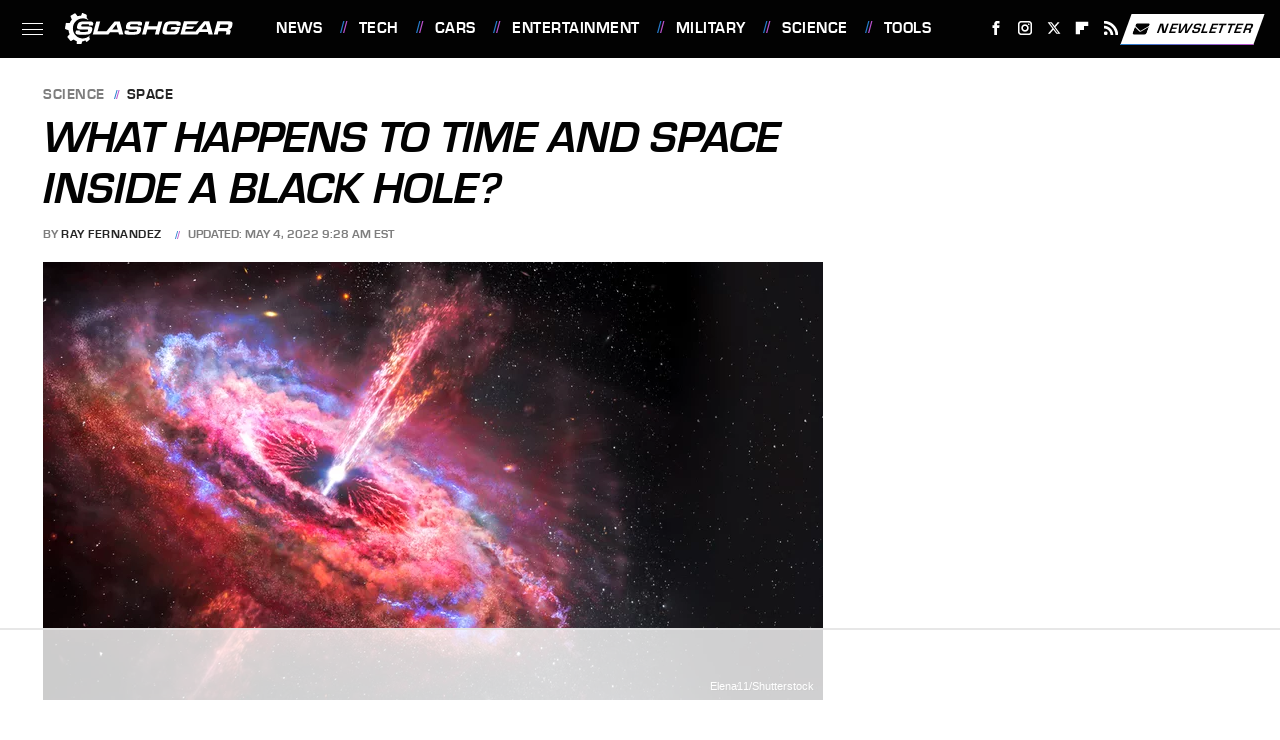

--- FILE ---
content_type: text/html
request_url: https://api.intentiq.com/profiles_engine/ProfilesEngineServlet?at=39&mi=10&dpi=936734067&pt=17&dpn=1&iiqidtype=2&iiqpcid=480436f3-3007-4da2-b502-85cca36a4bb1&iiqpciddate=1768825542536&pcid=dcc9f3fb-44c7-4b3a-8325-73ba47a8f0e7&idtype=3&gdpr=0&japs=false&jaesc=0&jafc=0&jaensc=0&jsver=0.33&testGroup=A&source=pbjs&ABTestingConfigurationSource=group&abtg=A&vrref=https%3A%2F%2Fwww.slashgear.com
body_size: 57
content:
{"abPercentage":97,"adt":1,"ct":2,"isOptedOut":false,"data":{"eids":[]},"dbsaved":"false","ls":true,"cttl":86400000,"abTestUuid":"g_204c0a89-7ffe-44eb-92eb-c514475663b7","tc":9,"sid":-1801098511}

--- FILE ---
content_type: text/html; charset=utf-8
request_url: https://www.google.com/recaptcha/api2/aframe
body_size: 263
content:
<!DOCTYPE HTML><html><head><meta http-equiv="content-type" content="text/html; charset=UTF-8"></head><body><script nonce="67LWhbbptQSP8pDHbcfqog">/** Anti-fraud and anti-abuse applications only. See google.com/recaptcha */ try{var clients={'sodar':'https://pagead2.googlesyndication.com/pagead/sodar?'};window.addEventListener("message",function(a){try{if(a.source===window.parent){var b=JSON.parse(a.data);var c=clients[b['id']];if(c){var d=document.createElement('img');d.src=c+b['params']+'&rc='+(localStorage.getItem("rc::a")?sessionStorage.getItem("rc::b"):"");window.document.body.appendChild(d);sessionStorage.setItem("rc::e",parseInt(sessionStorage.getItem("rc::e")||0)+1);localStorage.setItem("rc::h",'1768825547255');}}}catch(b){}});window.parent.postMessage("_grecaptcha_ready", "*");}catch(b){}</script></body></html>

--- FILE ---
content_type: text/plain
request_url: https://rtb.openx.net/openrtbb/prebidjs
body_size: -222
content:
{"id":"25a64489-f8b3-43f4-95cd-badcf243a015","nbr":0}

--- FILE ---
content_type: text/plain
request_url: https://rtb.openx.net/openrtbb/prebidjs
body_size: -222
content:
{"id":"02cdfb77-402b-440a-9328-fba8a4ba01ae","nbr":0}

--- FILE ---
content_type: text/plain; charset=utf-8
request_url: https://ads.adthrive.com/http-api/cv2
body_size: 7322
content:
{"om":["00eoh6e0","00xbjwwl","012nnesp","0av741zl","0b0m8l4f","0hly8ynw","0iyi1awv","0p7rptpw","0sm4lr19","0uyv1734","1","10011/e27599cce2d23885372e0f47abce3a1f","1006_201706927","1011_302_56233468","1011_302_56233470","1011_302_56233474","1011_302_56233486","1011_302_56233497","1011_302_56233551","1011_302_56233565","1011_302_56241522","1011_302_56528055","1011_302_56528057","1011_302_56528060","1011_302_56528061","1011_302_56590573","1011_302_56590677","1011_302_56862488","1011_302_57035134","1011_302_57035276","1011_302_57051286","1028_8728253","10310289136970_462613276","10310289136970_462615644","10310289136970_462615833","10310289136970_462792722","10310289136970_462792978","10310289136970_491345434","10310289136970_491345701","10310289136970_559920770","10310289136970_559920874","10310289136970_593674671","10310289136970_594028795","10310289136970_674713956","10310289136970_686690145","10339421-5836009-0","10339426-5836008-0","10ua7afe","11142692","11509227","11633433","11641433","11697880","11896988","11999803","119_6200711","12010080","12010084","12010088","12151247","124843_8","124844_20","124848_7","12850755","12850756","13192816","1374w81n","14298xoyqyz","1453468","14xoyqyz","1606221","16x7UEIxQu8","17_24104693","17_24104696","17_24525570","17_24683311","17_24694809","17_24767217","17_24767222","17_24767241","17_24767255","17_24767594","1IWwPyLfI28","201500257","202430_200_EAAYACog7t9UKc5iyzOXBU.xMcbVRrAuHeIU5IyS9qdlP9IeJGUyBMfW1N0_","202d4qe7","206_501276","2132:42602352","2132:42602454","2132:45089307","2132:45142077","2132:45361388","2132:46039901","2132:46039965","2179:587183202622605216","2249:581439030","2249:650628025","2249:650628516","2249:650628539","2249:650628575","2249:650662457","2249:657213025","2249:674673693","2249:677340715","2249:691910064","2249:691914577","2249:691925891","2249:700860944","2249:704085924","2249:704251784","226226131","229163135","2307:00eoh6e0","2307:0b0m8l4f","2307:0sm4lr19","2307:222tsaq1","2307:27s3hbtl","2307:28u7c6ez","2307:4fk9nxse","2307:4qxmmgd2","2307:4yevyu88","2307:6mj57yc0","2307:6mrds7pc","2307:74scwdnj","2307:794di3me","2307:7cmeqmw8","2307:8orkh93v","2307:9r15vock","2307:9t6gmxuz","2307:a566o9hb","2307:a7w365s6","2307:bj4kmsd6","2307:c1hsjx06","2307:cv2huqwc","2307:e38qsvko","2307:f2u8e0cj","2307:fjp0ceax","2307:fphs0z2t","2307:jd035jgw","2307:ll8m2pwk","2307:lp37a2wq","2307:lu0m1szw","2307:min949in","2307:nv5uhf1y","2307:ocnesxs5","2307:ouycdkmq","2307:q0nt8p8d","2307:ralux098","2307:rrlikvt1","2307:s4s41bit","2307:sk4ge5lf","2307:tty470r7","2307:u2cc9kzv","2307:uk9x4xmh","2307:vqqwz0z3","2307:xe7etvhg","2307:xm7xmowz","2307:z8hcebyi","2307:zui0lm52","23422064","23786257","2409_15064_70_85445141","2409_15064_70_85809016","2409_25495_176_CR52055522","2409_25495_176_CR52092919","2409_25495_176_CR52092920","2409_25495_176_CR52092921","2409_25495_176_CR52092922","2409_25495_176_CR52092923","2409_25495_176_CR52092956","2409_25495_176_CR52092957","2409_25495_176_CR52092959","2409_25495_176_CR52150651","2409_25495_176_CR52153848","2409_25495_176_CR52153849","2409_25495_176_CR52175340","2409_25495_176_CR52178314","2409_25495_176_CR52178315","2409_25495_176_CR52178316","2409_25495_176_CR52186411","24655280","246638579","247653151","25_34tgtmqk","25_53v6aquw","25_87z6cimm","25_ctfvpw6w","25_sgaw7i5o","25_utberk8n","26210676","2662_199916_T26337364","2662_200562_8166422","2662_200562_8168475","2662_200562_8168483","2662_200562_8168520","2662_200562_8168537","2662_200562_8168539","2662_200562_8168586","2662_200562_8172720","2662_200562_8172741","2662_200562_8182931","2676:80070391","2676:80207879","2676:85480675","2676:85480678","2676:85807320","2676:85807351","2715_9888_501276","27s3hbtl","28925636","28933536","28u7c6ez","29402249","29414696","29414711","29414845","2974:8166422","2974:8168473","2974:8168475","2974:8168476","2974:8168537","2974:8168539","2974:8168540","2974:8168581","2974:8172738","2974:8172741","29_695879875","29_696964702","2i8t2rx0","2qbp7g0b","2tAlke8JLD8Img5YutVv","2yor97dj","306_82972-543683-2632452","308_125203_15","308_125204_11","318294159","31qdo7ks","32975686","3335_25247_700109389","33603859","33604871","33627470","33iu1mcp","34182009","3490:CR52055522","3490:CR52092920","3490:CR52092921","3490:CR52175339","3490:CR52178315","3490:CR52178316","3490:CR52212685","3490:CR52212688","3490:CR52223710","3490:CR52223725","3490:CR52223939","34eys5wu","34tgtmqk","35715073","3636:6042834","3658_136236_fphs0z2t","3658_15078_emgupcal","3658_155735_u3i8n6ef","3658_15936_2i8t2rx0","3658_18008_u2cc9kzv","3658_582283_lu0m1szw","3658_603555_bj4kmsd6","3658_645323_q0nt8p8d","3658_78719_zui0lm52","36_46_11274704","36_46_11697880","3702_139777_24765461","3702_139777_24765483","3702_139777_24765527","3702_139777_24765548","381513943572","3822:23149016","39303316","39303318","39350186","39364467","39368822","39385380","3LMBEkP-wis","3o6augn1","3tkh4kx1","3ws6ppdq","4083IP31KS13kodabuilt_0507a","40854655","409_189209","409_192565","409_216326","409_216328","409_216366","409_216384","409_216386","409_216387","409_216396","409_216406","409_216416","409_216504","409_220332","409_220336","409_220339","409_220346","409_220359","409_220364","409_220366","409_223589","409_223591","409_223599","409_225978","409_225980","409_225982","409_225983","409_225987","409_225988","409_225990","409_225993","409_226321","409_226322","409_226324","409_226326","409_226332","409_226334","409_226336","409_226342","409_226374","409_226377","409_227223","409_227224","409_227226","409_227235","409_228059","409_228077","409_228105","409_228351","409_228356","409_228362","409_228370","409_228371","409_228373","409_228378","409_228380","409_228381","409_228385","409_231798","42146013","43163415","43919974","43919984","43919985","43ij8vfd","458901553568","46vbi2k4","47869802","485027845327","49065887","4947806","4972638","4972640","4fk9nxse","4qxmmgd2","4yevyu88","501276","50479792","506236635","51372397","51372410","521_425_203499","521_425_203500","521_425_203509","521_425_203515","521_425_203518","521_425_203526","521_425_203534","521_425_203535","521_425_203536","521_425_203542","521_425_203615","521_425_203617","521_425_203632","521_425_203633","521_425_203635","521_425_203636","521_425_203645","521_425_203689","521_425_203700","521_425_203702","521_425_203703","521_425_203708","521_425_203712","521_425_203714","521_425_203728","521_425_203729","521_425_203730","521_425_203731","521_425_203732","521_425_203733","521_425_203735","521_425_203736","521_425_203738","521_425_203739","521_425_203740","521_425_203742","521_425_203744","521_425_203863","521_425_203866","521_425_203867","521_425_203879","521_425_203884","521_425_203885","521_425_203887","521_425_203890","521_425_203898","521_425_203900","521_425_203917","521_425_203921","521_425_203928","521_425_203929","521_425_203936","521_425_203939","521_425_203943","521_425_203958","521_425_203973","521_425_203975","521_425_203976","521_425_203977","522710","5316_139700_0645a052-1590-4f5d-b2c7-0a8448cf319a","5316_139700_16d52f38-95b7-429d-a887-fab1209423bb","5316_139700_1b47b5c1-7f9c-455a-88d6-01d89de171aa","5316_139700_24bb9d5d-487a-4688-874e-6e8caa5997a5","5316_139700_25804250-d0ee-4994-aba5-12c4113cd644","5316_139700_3b31fc8f-6011-4562-b25a-174042fce4a5","5316_139700_4d1cd346-a76c-4afb-b622-5399a9f93e76","5316_139700_5546ab88-a7c9-405b-87de-64d5abc08339","5316_139700_5be498a5-7cd7-4663-a645-375644e33f4f","5316_139700_68a521b0-30ee-4cfb-88fb-d16005cbe6ba","5316_139700_6aefc6d3-264a-439b-b013-75aa5c48e883","5316_139700_709d6e02-fb43-40a3-8dee-a3bf34a71e58","5316_139700_785a261b-3310-4495-9f65-5b3921938b3e","5316_139700_7ffcb809-64ae-49c7-8224-e96d7c029938","5316_139700_83b9cb16-076b-42cd-98a9-7120f6f3e94b","5316_139700_86ba33fe-6ccb-43c3-a706-7d59181d021c","5316_139700_87802704-bd5f-4076-a40b-71f359b6d7bf","5316_139700_95d84c4a-b2ef-4b18-8978-d3590d1bcdc4","5316_139700_9a3bafb0-c9ab-45f3-b86c-760a494d70d0","5316_139700_a9f4da76-1a6b-41a6-af56-a1aff4fa8399","5316_139700_af6bd248-efcd-483e-b6e6-148c4b7b9c8a","5316_139700_b154f434-c058-4c10-b81e-cf5fd1a4bd89","5316_139700_bd0b86af-29f5-418b-9bb4-3aa99ec783bd","5316_139700_cbda64c5-11d0-46f9-8941-2ca24d2911d8","5316_139700_cebab8a3-849f-4c71-9204-2195b7691600","5316_139700_d1a8183a-ff72-4a02-b603-603a608ad8c4","5316_139700_d1c1eb88-602b-4215-8262-8c798c294115","5316_139700_dcb3e802-4a6b-4f1a-9225-5aaee19caaea","5316_139700_de0a26f2-c9e8-45e5-9ac3-efb5f9064703","5316_139700_e3299175-652d-4539-b65f-7e468b378aea","5316_139700_e3bec6f0-d5db-47c8-9c47-71e32e0abd19","5316_139700_e57da5d6-bc41-40d9-9688-87a11ae6ec85","5316_139700_e819ddf5-bee1-40e6-8ba9-a6bd57650000","53v6aquw","542854698","5510:6mj57yc0","5510:7ztkjhgq","5510:ouycdkmq","5510:quk7w53j","5510:uk9x4xmh","5510:v9k6m2b0","5510:x3nl5llg","55167461","55221385","553804","5563_66529_OADD2.7284328140867_1QMTXCF8RUAKUSV9ZP","5563_66529_OADD2.7284328163393_196P936VYRAEYC7IJY","5563_66529_OADD2.7353139434767_1YTRZTK38UE4FT14JR","5563_66529_OAIP.104c050e6928e9b8c130fc4a2b7ed0ac","55651486","55726194","557_409_216366","557_409_216396","557_409_216486","557_409_216586","557_409_220139","557_409_220149","557_409_220159","557_409_220332","557_409_220333","557_409_220334","557_409_220336","557_409_220338","557_409_220343","557_409_220344","557_409_220346","557_409_220354","557_409_220366","557_409_223589","557_409_223597","557_409_225988","557_409_225992","557_409_226312","557_409_226316","557_409_227224","557_409_228055","557_409_228064","557_409_228065","557_409_228077","557_409_228084","557_409_228089","557_409_228105","557_409_228113","557_409_228348","557_409_228349","557_409_228351","557_409_228354","557_409_228362","557_409_228363","557_409_230729","557_409_230731","557_409_231917","557_409_235268","557_409_235533","558_93_cv2huqwc","558_93_qqvgscdx","55965333","559920874","560_74_18236301","560_74_18268075","560_74_18268078","560_74_18268083","56341213","5648:Banner_cat3__pkg__bat_0_mat_0_20250620_9gMoW","56632487","56632509","56635908","56648250","5670:8172741","572646209","5726507757","587183202622605216","593674671","59873223","5989_1799740_704078402","5989_1799740_704085924","5ia3jbdy","5iujftaz","60168597","605367467","605367469","60618611","60825627","609577512","60f5a06w","61102880","61174500","61210719","61543638","618576351","618653722","618876699","618980679","61900466","619089559","61916211","61916223","61916225","61916229","61932920","61932925","61932933","61932948","61932957","62019681","62187798","6226500969","6226505231","6226505239","6226508465","6226528713","6250_66552_1078081054","625317146","627225143","627227759","627290883","627301267","627309156","627309159","627506494","628015148","628086965","628153053","628222860","628223277","628360579","628360582","628444259","628444349","628444433","628456382","628456403","628622163","628622169","628622172","628622175","628622178","628622241","628622244","628683371","628687043","628687157","628687460","628687463","628803013","628841673","629007394","629167998","629168001","629168565","629171202","629255550","629350437","62946736","62946743","629488423","62960164","62978299","62980383","62980385","62981075","629817930","62985062","62987257","629984747","630137823","63047267","63088923","63088927","63088929","6365_61796_685193681499","6365_61796_784880274628","6365_61796_785326944621","6365_61796_785326944648","6365_61796_787899938824","6365_61796_793303452475","6365_61796_793381067213","63barbg1","63t6qg56","645287520","648104664","651637459","651637462","6547_67916_WH8e7xtHxAkh5lE8orDZ","6547_67916_Z1dAKGODu0KSfQ57oR4V","668547445","668547507","670_9916_462615644","670_9916_594028694","670_9916_686690145","671123532","680597458938","680_99480_692218883","680_99480_692218898","680_99480_692219030","680_99480_700109379","680_99480_700109389","680_99480_700109391","680_99480_700109393","684781858","688070999","688078501","695779584","695872491","695879875","695879898","696314600","696332890","697189859","697189965","697189994","697453677","697525780","697525781","697525795","697525805","697525824","697876994","697893573","699812857","699813340","699824707","6hye09n0","6mj57yc0","6rbncy53","700109383","700109389","700109399","701276081","702397981","704282225","70_83443027","70_83448035","70_83448041","70_83448049","70_85444728","70_85444732","70_85444735","70_85444737","70_85444755","70_85939025","70_85954453","722434589030","724272994705","726223570444","734192830920","7354_111700_86509222","7354_111700_86509226","7354_138543_85807343","74243_74_18298317","74_18268053","74_18268055","74_18268077","74_462792722","78827837","79096186","792706219116","794di3me","7969_149355_46036736","7cmeqmw8","7qIE6HPltrY","7sf7w6kh","7vlmjnq0","80070418","80072819","80072838","80207893","80ec5mhd","8153732","8153737","8153741","8154360","8154361","8154363","8154365","8172728","8172731","8172734","8172737","8172738","8172740","8172741","82133854","82133858","83443027","83443827","83448049","84578111","84578122","84578143","84578144","85444734","85444751","85444959","85444966","85809046","85939018","85943195","85943197","85943199","86470587","86470621","86470664","86509222","86509224","86509226","86509229","86509230","8ax1f5n9","8orkh93v","8w4klwi4","9057/0328842c8f1d017570ede5c97267f40d","9057/211d1f0fa71d1a58cabee51f2180e38f","9057/5f448328401da696520ae886a00965e2","90zjqu77","9659166","97_8152859","97_8152879","98xzy0ek","9krcxphu","9nex8xyd","9r15vock","9t2986gmxuz","9t6gmxuz","9yffr0hr","YM34v0D1p1g","YlnVIl2d84o","a0oxacu8","a566o9hb","a7w365s6","a9rnhyzc","abhu2o6t","ag5h5euo","ajbyfzx8","avbnqcx8","axw5pt53","b0312c18-eef7-41bc-bb63-0da8f329f50f","b3sqze11","b41rck4a","b90cwbcd","be4hm1i2","bj2984kmsd6","bj4kmsd6","bmvwlypm","bn278v80","bpecuyjx","bpwmigtk","c-Mh5kLIzow","c1hsjx06","c25t9p0u","c2d7ypnt","cc4a4imz","cegbqxs1","cki44jrm","cpn7gwek","cr-3f8qyes3u9vd","cr-8itw2d8r87rgv2","cr-96xuyi0vu8rm","cr-96xuyi2xu8rm","cr-96xuyi3ru8rm","cr-96xuyi3uu9xg","cr-96xuyi4vu8rm","cr-98xywk4vubxf","cr-9cqtwg2w2brhwz","cr-9hxzbqc08jrgv2","cr-Bitc7n_p9iw__vat__49i_k_6v6_h_jce2vj5h_Sky0Cdjrj","cr-Bitc7n_p9iw__vat__49i_k_6v6_h_jce2vj5h_yApYgdjrj","cr-aaqt0j7wubwj","cr-aav22g0wubwj","cr-aav22g2rubwj","cr-aav22g2wubwj","cr-aavwye1subwj","cr-aavwye1uubwj","cr-aawz1i1wubwj","cr-aawz2m3vubwj","cr-aawz3f1yubwj","cr-bai9pzp9u9vd","cr-bh74t8gvubxe","cr-cfqw0i6pu7tmu","cr-dby2yd7wx7tmu","cr-edt0xg8uz7tmu","cr-edt0xg8uz7uiu","cr-edt0xgzvy7uiu","cr-eevz5d0ty7tmu","cr-f6puwm2yw7tf1","cr-g7wv3f7qvft","cr-gaqt1_k4quarex4qntt","cr-gaqt1_k4quareyzqntt","cr-kz4ol95lu9vd","cr-kz4ol95lubwe","cr-lg354l2uvergv2","cr-sk1vaer4u9vd","cr-sk1vaer4ubwe","cr-wm8psj6gubwe","ctfvpw6w","cv2huqwc","cymho2zs","czt3qxxp","d8ijy7f2","daw00eve","dft15s69","dg2WmFvzosE","dif1fgsg","dlhzctga","dwghal43","dy35slve","e2c76his","e38qsvko","e406ilcq","eb9vjo1r","ekv63n6v","emgupcal","emkmky49","extremereach_creative_76559239","f2u8e0cj","feueU8m1y4Y","fjp0ceax","fmbxvfw0","fmmrtnw7","fp298hs0z2t","fphs0z2t","g2ozgyf2","g3tr58j9","g749lgab","ge4000vb","gnm8sidp","h0cw921b","hPuTdMDQS5M","hauz7f6h","hc3zwvmz","heb21q1u","hf9ak5dg","hqz7anxg","hzonbdnu","i7sov9ry","i90isgt0","in3ciix5","ivj2zcop","jci9uj40","jd035jgw","jonxsolf","jr169syq","k10y9mz2","k6mxdk4o","kecbwzbd","kniwm2we","kxcowe3b","ky0y4b7y","kz8629zd","l1keero7","l2j3rq3s","lc408s2k","ll8m2pwk","lp37a2wq","lu0m1szw","m3wzasds","min949in","mmczbw1f","mmr74uc4","mtsc0nih","mxccm4gg","n3egwnq7","nDEslD5DCrE","nd298estypq","ndestypq","nfucnkws","np9yfx64","nrlkfmof","nrs1hc5n","nv0uqrqm","nv5uhf1y","o54qvth1","o5xj653n","ocnesxs5","oe31iwxh","ofoon6ir","okem47bb","ot91zbhz","ou298ycdkmq","ouycdkmq","ox6po8bg","ozdii3rw","plth4l1a","prcz3msg","prq4f8da","q0nt8p8d","q9plh3qd","qM1pWMu_Q2s","qp9gc5fs","qqvgscdx","qsssq7ii","quk7w53j","r68ur1og","ralux098","riaslz7g","rk5pkdan","rmttmrq8","rrlikvt1","rup4bwce","rxj4b6nw","s2ahu2ae","s4s41bit","s98i0w92","sagk476t","sk3ffy7a","sk4ge5lf","sslkianq","t4zab46q","tsf8xzNEHyI","u0txqi6z","u2cc9kzv","u3i8n6ef","ubykfntq","uf7vbcrs","uhebin5g","ujqkqtnh","uk9x4xmh","utberk8n","v3xdjj0n","v9k6m2b0","vCc_ZoB9XiI","vnc30v3n","vntg5tj3","vosqszns","vqccoh59","vqqwz0z3","w15c67ad","w5et7cv9","wgs30pcg","wt0wmo2s","wtgd3b1w","wu5qr81l","wxfnrapl","x420t9me","xdaezn6y","xe7etvhg","xjq9sbpc","xm7xmowz","xtxa8s2d","xwhet1qh","ygmhp6c6","yq5t5meg","yy10h45c","z4ptnka9","z8hcebyi","zfexqyi5","ziox91q0","zmri9v9c","zvdz58bk","zxl8as7s","7979132","7979135"],"pmp":[],"adomains":["1md.org","a4g.com","about.bugmd.com","acelauncher.com","adameve.com","adelion.com","adp3.net","advenuedsp.com","aibidauction.com","aibidsrv.com","akusoli.com","allofmpls.org","arkeero.net","ato.mx","avazutracking.net","avid-ad-server.com","avid-adserver.com","avidadserver.com","aztracking.net","bc-sys.com","bcc-ads.com","bidderrtb.com","bidscube.com","bizzclick.com","bkserving.com","bksn.se","brightmountainads.com","bucksense.io","bugmd.com","ca.iqos.com","capitaloneshopping.com","cdn.dsptr.com","clarifion.com","clean.peebuster.com","cotosen.com","cs.money","cwkuki.com","dallasnews.com","dcntr-ads.com","decenterads.com","derila-ergo.com","dhgate.com","dhs.gov","digitaladsystems.com","displate.com","doyour.bid","dspbox.io","envisionx.co","ezmob.com","fla-keys.com","fmlabsonline.com","g123.jp","g2trk.com","gadgetslaboratory.com","gadmobe.com","getbugmd.com","goodtoknowthis.com","gov.il","grosvenorcasinos.com","guard.io","hero-wars.com","holts.com","howto5.io","http://bookstofilm.com/","http://countingmypennies.com/","http://fabpop.net/","http://folkaly.com/","http://gameswaka.com/","http://gowdr.com/","http://gratefulfinance.com/","http://outliermodel.com/","http://profitor.com/","http://tenfactorialrocks.com/","http://vovviral.com/","https://instantbuzz.net/","https://www.royalcaribbean.com/","ice.gov","imprdom.com","justanswer.com","liverrenew.com","longhornsnuff.com","lovehoney.com","lowerjointpain.com","lymphsystemsupport.com","meccabingo.com","media-servers.net","medimops.de","miniretornaveis.com","mobuppsrtb.com","motionspots.com","mygrizzly.com","myiq.com","myrocky.ca","national-lottery.co.uk","nbliver360.com","ndc.ajillionmax.com","nibblr-ai.com","niutux.com","nordicspirit.co.uk","notify.nuviad.com","notify.oxonux.com","own-imp.vrtzads.com","paperela.com","paradisestays.site","parasiterelief.com","peta.org","pfm.ninja","photoshelter.com","pixel.metanetwork.mobi","pixel.valo.ai","plannedparenthood.org","plf1.net","plt7.com","pltfrm.click","printwithwave.co","privacymodeweb.com","rangeusa.com","readywind.com","reklambids.com","ri.psdwc.com","royalcaribbean.com","royalcaribbean.com.au","rtb-adeclipse.io","rtb-direct.com","rtb.adx1.com","rtb.kds.media","rtb.reklambid.com","rtb.reklamdsp.com","rtb.rklmstr.com","rtbadtrading.com","rtbsbengine.com","rtbtradein.com","saba.com.mx","safevirus.info","securevid.co","seedtag.com","servedby.revive-adserver.net","shift.com","simple.life","smrt-view.com","swissklip.com","taboola.com","tel-aviv.gov.il","temu.com","theoceanac.com","track-bid.com","trackingintegral.com","trading-rtbg.com","trkbid.com","truthfinder.com","unoadsrv.com","usconcealedcarry.com","uuidksinc.net","vabilitytech.com","vashoot.com","vegogarden.com","viewtemplates.com","votervoice.net","vuse.com","waardex.com","wapstart.ru","wayvia.com","wdc.go2trk.com","weareplannedparenthood.org","webtradingspot.com","www.royalcaribbean.com","xapads.com","xiaflex.com","yourchamilia.com"]}

--- FILE ---
content_type: text/plain; charset=UTF-8
request_url: https://at.teads.tv/fpc?analytics_tag_id=PUB_17002&tfpvi=&gdpr_consent=&gdpr_status=22&gdpr_reason=220&ccpa_consent=&sv=prebid-v1
body_size: 56
content:
Y2NiNjEyNDgtYjIyYy00ZWVkLTk3MDMtMmE1ODUyYWQzMTBkIy0zLTU=

--- FILE ---
content_type: text/plain
request_url: https://rtb.openx.net/openrtbb/prebidjs
body_size: -84
content:
{"id":"6e8c146a-58e8-45e8-ab51-f0c860eb00da","nbr":0}

--- FILE ---
content_type: text/plain
request_url: https://rtb.openx.net/openrtbb/prebidjs
body_size: -222
content:
{"id":"bc190ce1-307e-4cea-a405-bee86ae90537","nbr":0}